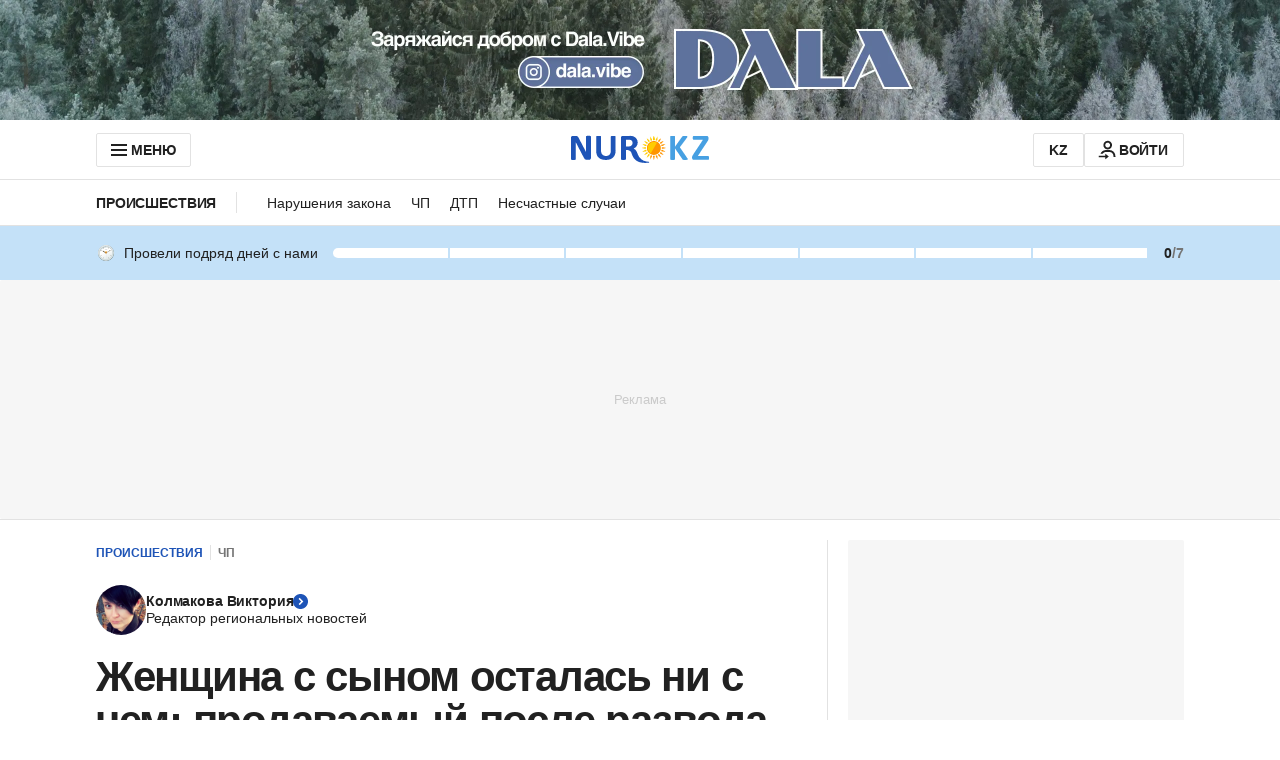

--- FILE ---
content_type: text/html; charset=utf-8
request_url: https://www.google.com/recaptcha/api2/aframe
body_size: 266
content:
<!DOCTYPE HTML><html><head><meta http-equiv="content-type" content="text/html; charset=UTF-8"></head><body><script nonce="iJXJzEZLim9iPpi44SdElA">/** Anti-fraud and anti-abuse applications only. See google.com/recaptcha */ try{var clients={'sodar':'https://pagead2.googlesyndication.com/pagead/sodar?'};window.addEventListener("message",function(a){try{if(a.source===window.parent){var b=JSON.parse(a.data);var c=clients[b['id']];if(c){var d=document.createElement('img');d.src=c+b['params']+'&rc='+(localStorage.getItem("rc::a")?sessionStorage.getItem("rc::b"):"");window.document.body.appendChild(d);sessionStorage.setItem("rc::e",parseInt(sessionStorage.getItem("rc::e")||0)+1);localStorage.setItem("rc::h",'1768703071300');}}}catch(b){}});window.parent.postMessage("_grecaptcha_ready", "*");}catch(b){}</script></body></html>

--- FILE ---
content_type: application/javascript
request_url: https://www.nur.kz/_astro/analytics.astro_astro_type_script_index_5_lang.D2elLU9Z.js
body_size: 48
content:

!function(){try{var e="undefined"!=typeof window?window:"undefined"!=typeof global?global:"undefined"!=typeof self?self:{},n=(new Error).stack;n&&(e._sentryDebugIds=e._sentryDebugIds||{},e._sentryDebugIds[n]="8fb06fa1-6c1a-5980-9701-3f0276677d1a")}catch(e){}}();
import{$ as i}from"./service.gDqxwQWT.js";import{r as o}from"./jitsu-helpers.BoyvS8vX.js";import"./reactions.Djz-V0KD.js";import"./_commonjsHelpers.Cpj98o6Y.js";import"./index.BsD3EpIt.js";import"./common.DCCSYNLy.js";import"./ui-kit.DIVo4FFN.js";import"./index.Ol0pFmKV.js";import"./inheritsLoose.MYm6oGjQ.js";import"./index.dIqKFtWD.js";import"./floating-ui.dom.BuBfAMop.js";import"./routes.B0MArnwc.js";import"./custom-events.BkmV4OTC.js";import"./cookie.DSdEdqfd.js";import"./user.B4QDME42.js";i.subscribe(r=>{r.loaded&&o(r)});

//# debugId=8fb06fa1-6c1a-5980-9701-3f0276677d1a


--- FILE ---
content_type: application/javascript
request_url: https://www.nur.kz/_astro/google-authorization.astro_astro_type_script_index_0_lang.BgYe9JBY.js
body_size: 115
content:

!function(){try{var e="undefined"!=typeof window?window:"undefined"!=typeof global?global:"undefined"!=typeof self?self:{},n=(new Error).stack;n&&(e._sentryDebugIds=e._sentryDebugIds||{},e._sentryDebugIds[n]="6fb91ab0-990d-5a40-bcfe-3687556a3247")}catch(e){}}();
import{e as t}from"./service.gDqxwQWT.js";import{i}from"./google-authorization.BInui_68.js";import"./reactions.Djz-V0KD.js";import"./_commonjsHelpers.Cpj98o6Y.js";import"./index.BsD3EpIt.js";import"./common.DCCSYNLy.js";import"./ui-kit.DIVo4FFN.js";import"./index.Ol0pFmKV.js";import"./inheritsLoose.MYm6oGjQ.js";import"./index.dIqKFtWD.js";import"./floating-ui.dom.BuBfAMop.js";import"./routes.B0MArnwc.js";import"./custom-events.BkmV4OTC.js";import"./cookie.DSdEdqfd.js";import"./growthbook.DVKDjhw8.js";import"./error.CHq7e9pI.js";import"./helpers.QSJ0JnEP.js";import"./ui-messages.yn2LjoTT.js";import"./constants.CzgO-3wx.js";const o=t();o.isAuthenticated||i({});

//# debugId=6fb91ab0-990d-5a40-bcfe-3687556a3247
